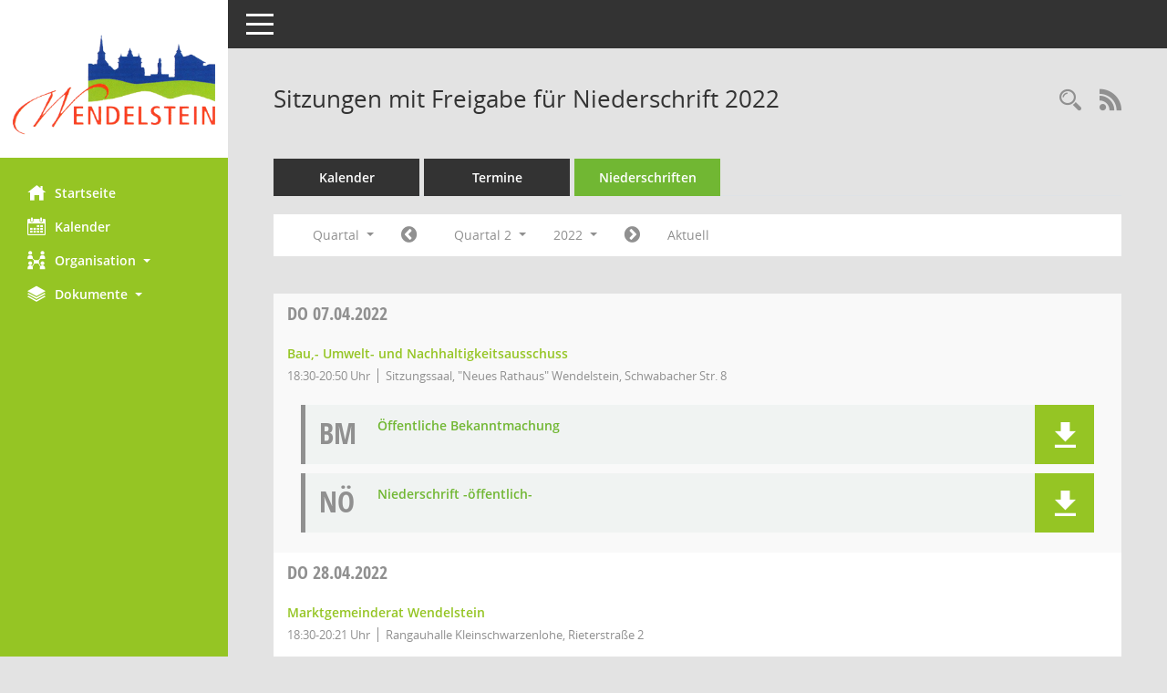

--- FILE ---
content_type: text/css
request_url: https://buergerinfo.mgr-wendelstein.de/config/layout/layout5/config.css
body_size: 7676
content:
/* Angepasstes CSS zu ID wendelstein (Stand 06.11.2019 09:38:10) */
/* === smc.css === */
#smc_body
{
-webkit-user-select: #95C524;
-moz-user-select: #95C524;
-ms-user-select: #95C524;
user-select: #95C524;
}
#smc_body .text-primary
{
color: #95C524;
}
#smc_body a.text-primary:hover,
#smc_body a.text-primary:focus
{
color: #95C524;
}
#smc_body .bg-primary
{
background-color: #95C524;
}
#smc_body a.bg-primary:hover,
#smc_body a.bg-primary:focus
{
background-color: #95C524;
}
#smc_body .btn-primary
{
background-color: #95C524;
}
#smc_body .btn-primary:focus,
#smc_body .btn-primary.focus
{
background-color: #95C524;
}
#smc_body .btn-primary:hover
{
background-color: #95C524;
}
#smc_body .btn-primary:active,
#smc_body .btn-primary.active,
#smc_body .open > .dropdown-toggle.btn-primary
{
background-color: #95C524;
}
#smc_body .btn-primary.disabled:hover,
#smc_body .btn-primary[disabled]:hover,
#smc_body fieldset[disabled] .btn-primary:hover,
#smc_body .btn-primary.disabled:focus,
#smc_body .btn-primary[disabled]:focus,
#smc_body fieldset[disabled] .btn-primary:focus,
#smc_body .btn-primary.disabled.focus,
#smc_body .btn-primary[disabled].focus,
#smc_body fieldset[disabled] .btn-primary.focus
{
background-color: #95C524;
}
#smc_body .btn-primary .badge
{
color: #95C524;
}
#smc_body .dropdown-menu > .active > a,
#smc_body .dropdown-menu > .active > a:hover,
#smc_body .dropdown-menu > .active > a:focus
{
background-color: #95C524;
}
#smc_body .nav-tabs > li.active > a,
#smc_body .nav-tabs > li.active > a:hover,
#smc_body .nav-tabs > li.active > a:focus
{
background-color: #95C524;
}
@media (min-width: 768px)
{
#smc_body .nav-tabs.nav-justified > .active > a,
#smc_body .nav-tabs.nav-justified > .active > a:hover,
#smc_body .nav-tabs.nav-justified > .active > a:focus
{
border-bottom-color: #95C524;
}
}
#smc_body .nav-pills > li.active > a,
#smc_body .nav-pills > li.active > a:hover,
#smc_body .nav-pills > li.active > a:focus
{
background-color: #95C524;
}
@media (min-width: 768px)
{
#smc_body .nav-tabs-justified > .active > a,
#smc_body .nav-tabs-justified > .active > a:hover,
#smc_body .nav-tabs-justified > .active > a:focus
{
border-bottom-color: #95C524;
}
}
#smc_body .pagination > .active > a,
#smc_body .pagination > .active > span,
#smc_body .pagination > .active > a:hover,
#smc_body .pagination > .active > span:hover,
#smc_body .pagination > .active > a:focus,
#smc_body .pagination > .active > span:focus
{
background-color: #95C524;
border-color: #95C524;
}
#smc_body .label-primary
{
background-color: #95C524;
}
#smc_body .label-primary[href]:hover,
#smc_body .label-primary[href]:focus
{
background-color: #95C524;
}
#smc_body .progress-bar
{
background-color: #95C524;
}
#smc_body .list-group-item.active,
#smc_body .list-group-item.active:hover,
#smc_body .list-group-item.active:focus
{
background-color: #95C524;
border-color: #95C524;
}
#smc_body .panel-primary
{
border-color: #95C524;
}
#smc_body .panel-primary > .panel-heading
{
background-color: #95C524;
border-color: #95C524;
}
#smc_body .panel-primary > .panel-heading + .panel-collapse > .panel-body
{
border-top-color: #95C524;
}
#smc_body .panel-primary > .panel-heading .badge
{
color: #95C524;
}
#smc_body .panel-primary > .panel-footer + .panel-collapse > .panel-body
{
border-bottom-color: #95C524;
}
#smc_body table tr.smc-new td:first-child:before
{
background-color: #95C524;
}
#smc_body table tr th a,
#smc_body table tr td a
{
color: #95C524;
}
#smc_body table tr th a:hover,
#smc_body table tr td a:hover,
#smc_body table tr th afocus,
#smc_body table tr td afocus
{
color: #95C524;
}
#smc_body #sidebar-wrapper
{
background-color: #95C524;
}
#smc_body #top-bar .nav.navbar-nav > li > a:hover,
#smc_body #top-bar .nav.navbar-nav > li > a:focus
{
color: #95C524;
}
#smc_body .smc-read-more > a:hover,
#smc_body .smc-read-more > a:focus
{
color: #95C524;
}
#smc_body .smc-documents > div > div.smc-new
{
border-left: 5px solid #95C524;
}
#smc_body .smc-documents > div > div .smc-action-group > .btn.btn-todo,
#smc_body .smc-documents > div > div .smc-action-group > .btn.todo
{
background-color: #95C524;
}
#smc_body .smc-documents > div > div .smc-action-group > .btn.btn-todo:hover,
#smc_body .smc-documents > div > div .smc-action-group > .btn.todo:hover,
#smc_body .smc-documents > div > div .smc-action-group > .btn.btn-todo:focus,
#smc_body .smc-documents > div > div .smc-action-group > .btn.todo:focus
{
background-color: #95C524;
}
#smc_body .smc-documents > div > div h4 > a
{
color: #95C524;
}
#smc_body .smc-documents > div > div a:hover,
#smc_body .smc-documents > div > div a:focus
{
color: #95C524;
}
#smc_body .smc-action-group > .btn
{
background-color: #95C524;
}
#smc_body .smc-action-group > .btn:hover,
#smc_body .smc-action-group > .btn:focus
{
background-color: #95C524;
}
#smc_body .smc-link-normal
{
color: #95C524 !important;
}
#smc_body .smc-link-normal:hover,
#smc_body .smc-link-normal:focus
{
color: #95C524 !important;
}
#smc_body .smc-link-procedure
{
background-color: #95C524;
}
#smc_body .smc-link-procedure:hover,
#smc_body .smc-link-procedure:focus
{
background-color: #95C524 !important;
}
#smc_body .nav-tabs > li > a:hover,
#smc_body .nav-tabs > li > a:focus
{
background-color: #95C524;
}
#smc_body .nav-tabs > li.active > a
{
background-color: #95C524;
}
#smc_body .nav-tabs > li.active > a:before
{
border-left: 40px solid #95C524;
}
#smc_body .nav-tabs > li.active > a:hover,
#smc_body .nav-tabs > li.active > a:focus
{
background-color: #95C524;
}
#smc_body .panel .panel-heading.smc-panel-uv-leer h3:after
{
color: #95C524;
background-color: #95C524;
}
#smc_body .panel .panel-heading.smc-panel-uv-aktiv h3:after
{
background-color: #95C524;
}
#smc_body .panel .panel-heading.smc-panel-uv-todo h3:after
{
background-color: #95C524;
}
#smc_body .panel.panel-default > .smc-panel-action h3
{
color: #95C524;
}
#smc_body .panel.panel-default > .panel-heading h2 a,
#smc_body .panel.panel-default > .panel-heading h3 a,
#smc_body .panel.panel-default > .panel-heading h4 a
{
color: #95C524;
}
#smc_body .panel.panel-default > .panel-heading h2 a:hover,
#smc_body .panel.panel-default > .panel-heading h3 a:hover,
#smc_body .panel.panel-default > .panel-heading h4 a:hover,
#smc_body .panel.panel-default > .panel-heading h2 a:focus,
#smc_body .panel.panel-default > .panel-heading h3 a:focus,
#smc_body .panel.panel-default > .panel-heading h4 a:focus
{
color: #95C524;
}
#smc_body .panel.panel-default > .panel-heading .nav.nav-pills > li.active > a
{
background-color: #95C524;
}
#smc_body .panel.panel-default > .panel-heading .nav.nav-pills > li.active > a:hover,
#smc_body .panel.panel-default > .panel-heading .nav.nav-pills > li.active > a:focus
{
background-color: #95C524;
}
#smc_body .smc-content-normal a
{
color: #95C524 !important;
}
#smc_body .smc-content-normal a:hover,
#smc_body .smc-content-normal a:focus
{
color: #95C524 !important;
}
#smc_body .smc-badge-count
{
background-color: #95C524;
}
#smc_body .smc-nav-actions > li > a:hover,
#smc_body .smc-nav-actions > li > a:focus
{
color: #95C524;
}
#smc_body .smc-nav-actions > li > a.mark
{
color: #95C524;
}
#smc_body .smc-table .smc-table-row .smc-table-cell a
{
color: #95C524;
}
#smc_body .smc-table .smc-table-row .smc-table-cell a:hover,
#smc_body .smc-table .smc-table-row .smc-table-cell afocus
{
color: #95C524;
}
/* Anpassung Logobreite */
#smc_body #sidebar-wrapper .smc-img-logo{max-width:230px;}
